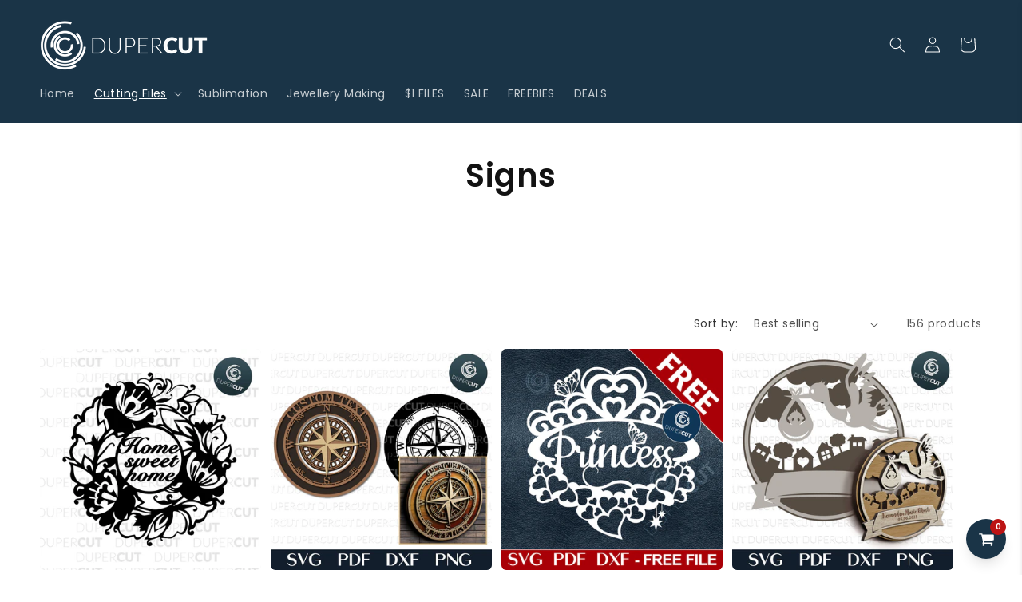

--- FILE ---
content_type: text/html; charset=utf-8
request_url: https://www.google.com/recaptcha/api2/aframe
body_size: 184
content:
<!DOCTYPE HTML><html><head><meta http-equiv="content-type" content="text/html; charset=UTF-8"></head><body><script nonce="RDm9XEtah747GGZ5Lpw3aw">/** Anti-fraud and anti-abuse applications only. See google.com/recaptcha */ try{var clients={'sodar':'https://pagead2.googlesyndication.com/pagead/sodar?'};window.addEventListener("message",function(a){try{if(a.source===window.parent){var b=JSON.parse(a.data);var c=clients[b['id']];if(c){var d=document.createElement('img');d.src=c+b['params']+'&rc='+(localStorage.getItem("rc::a")?sessionStorage.getItem("rc::b"):"");window.document.body.appendChild(d);sessionStorage.setItem("rc::e",parseInt(sessionStorage.getItem("rc::e")||0)+1);localStorage.setItem("rc::h",'1768951386927');}}}catch(b){}});window.parent.postMessage("_grecaptcha_ready", "*");}catch(b){}</script></body></html>